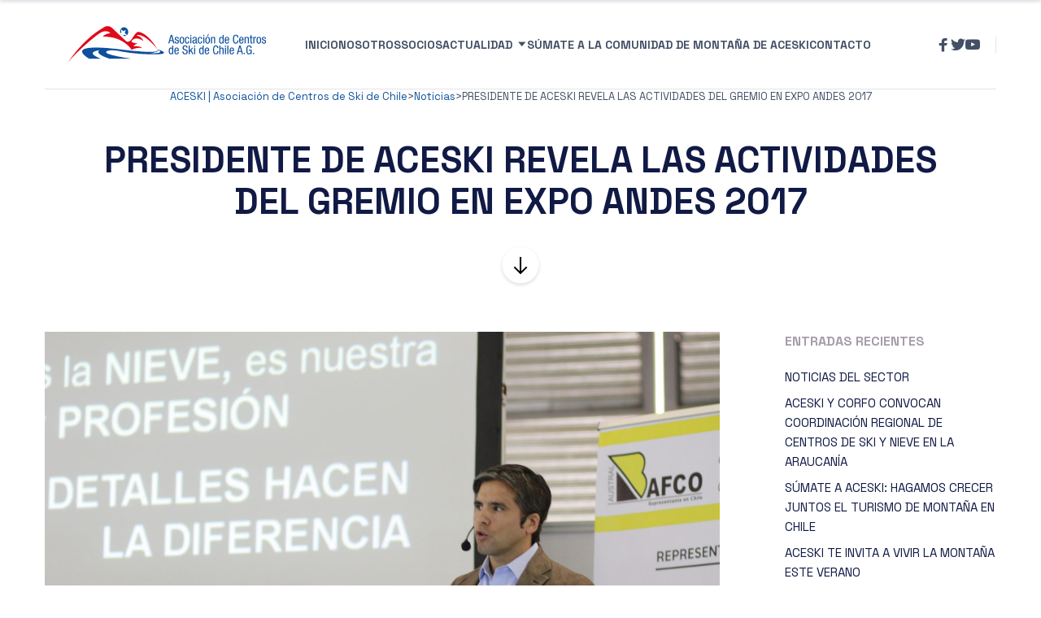

--- FILE ---
content_type: text/html; charset=UTF-8
request_url: https://aceski.cl/2017/10/31/presidente-de-aceski-revela-las-actividades-del-gremio-en-expo-andes-2017/
body_size: 64060
content:


	
<!DOCTYPE html>
<html lang="es-CL" class="no-js">
	<head>
		<meta charset="UTF-8" />
		<meta content="width=device-width, initial-scale=1.0, minimum-scale=1.0, maximum-scale=1.0" name="viewport">
		<link rel="profile" href="//gmpg.org/xfn/11" />

		<title>PRESIDENTE DE ACESKI REVELA LAS ACTIVIDADES DEL GREMIO EN EXPO ANDES 2017 &#8211; ACESKI | Asociación de Centros de Ski de Chile</title>
<meta name='robots' content='max-image-preview:large' />
<script type='application/javascript'  id='pys-version-script'>console.log('PixelYourSite Free version 11.1.5.1');</script>
<link rel='dns-prefetch' href='//fonts.googleapis.com' />
<link rel="alternate" type="application/rss+xml" title="ACESKI | Asociación de Centros de Ski de Chile &raquo; Feed" href="https://aceski.cl/feed/" />
<link rel="alternate" type="application/rss+xml" title="ACESKI | Asociación de Centros de Ski de Chile &raquo; Feed de comentarios" href="https://aceski.cl/comments/feed/" />
<link rel="alternate" title="oEmbed (JSON)" type="application/json+oembed" href="https://aceski.cl/wp-json/oembed/1.0/embed?url=https%3A%2F%2Faceski.cl%2F2017%2F10%2F31%2Fpresidente-de-aceski-revela-las-actividades-del-gremio-en-expo-andes-2017%2F" />
<link rel="alternate" title="oEmbed (XML)" type="text/xml+oembed" href="https://aceski.cl/wp-json/oembed/1.0/embed?url=https%3A%2F%2Faceski.cl%2F2017%2F10%2F31%2Fpresidente-de-aceski-revela-las-actividades-del-gremio-en-expo-andes-2017%2F&#038;format=xml" />
<style id='wp-img-auto-sizes-contain-inline-css'>
img:is([sizes=auto i],[sizes^="auto," i]){contain-intrinsic-size:3000px 1500px}
/*# sourceURL=wp-img-auto-sizes-contain-inline-css */
</style>
<link rel='stylesheet' id='marlab-fonts-css' href='https://fonts.googleapis.com/css?family=Space+Grotesk%3A300%2Cregular%2C500%2C600%2C700&#038;subset=latin%2Clatin-ext%2Cvietnamese&#038;ver=6.9' media='all' />
<link rel='stylesheet' id='marlab-components-css' href='https://aceski.cl/wp-content/themes/marlab/assets/css/components.css?ver=1.0.0' media='all' />
<link rel='stylesheet' id='marlab-css' href='https://aceski.cl/wp-content/themes/marlab/assets/css/style.css?ver=1.0.0' media='all' />
<style id='marlab-inline-css'>
body { font-family: Space Grotesk;font-style: normal;color: #424f65;font-size: 15px;line-height: 160%; }
a { color: #11539d; }
.off-canvas-left a:hover { color: #ff5c00; }
.wrap { width: 1170px;max-width: 92%; }
.logo.logoDefault { width: auto;height: auto; }
.logo.logoLight { width: auto;height: auto; }
.logo.logoDark { width: auto;height: auto; }
#main-content { width: calc(100% - 340px); }
.main-sidebar { width: 340px;padding-left: 80px; }
.sidebar-right .content-body-inner::before { right: 300px; }
.sidebar-left .content-body-inner::before { left: 300px; }
.button, input[type="button"], input[type="submit"], button { border: 1px solid rgba(255, 255, 255, 0); }
input:not([type="submit"]):not([type="button"]):not([type="checkbox"]):not([type="radio"]), textarea, select { border: 1px solid rgba(255, 255, 255, 0); }
.footer-widgets { padding-top: 35px; }
.content-inner[data-grid] .post, .content-inner[data-grid-normal] .post { padding-left: 30.000000px;padding-right: 30.000000px;margin-bottom: 60px; }
.content-inner[data-grid], .content-inner[data-grid-normal] { margin-left: -30px;margin-right: -30px; }
::selection {
	background: #11539d;
}
::-moz-selection {
	background: #11539d;
}

[class*="header-style"] .social-icons a:hover,
.navigation .page-numbers.current,
.page-links .post-page-numbers.current,
.products li.product .button.loading,
.site-footer .footer-copyright .go-to-top a,
h1,h2,h3,h4,h5,h6,
.button.white,
.site .jw-carousel__item .jw-carousel__item-inner .elementor-button,
.site .elementor-jw-services .jw-services__title,
.site .jw-testimonials__content .jw-testimonials__title,
.site .jw-team-member .jw-team-member__name,
.elementor-tab-title,
.site .jw-posts .elementor-button {
	color: #111a45;
}
.site-topbar,
.header-style1.header-transparent .site-header-inner:before,
.header-style2.header-transparent .site-header-inner:before,
.site-header-sticky .site-header-inner:before,
.site-footer,
.woocommerce-widget-layered-nav ul.woocommerce-widget-layered-nav-list li.chosen a:after,
.widget_product_categories .product-categories li a:before,
.widget_product_categories .product-categories li.current-cat > a:after, 
.widget_product_categories .product-categories li.current-cat-parent > a:after,
a.checkout-button.button:after,
a.popupaoc-button:after,
body .paoc-modal-popup .paoc-popup-close:hover,
.wpcf7-form input[type="checkbox"]:checked,
.wpcf7-form input[type="radio"]:checked,
#site .wp-block-themepunch-revslider .tparrows.marlab:hover,
.button.accent:after,
.button.primary:not([class*="product_type_"]),
.site .elementor-toggle-item .elementor-tab-title.elementor-active:before,
.site .jw-slick-dots li.slick-active span,
.site .jw-slick-dots li:hover span,
.site .pricing-table .elementor-button:hover,
[class*="header-style"] .navigator .menu-primary > li.megamenu > .sub-menu > li > .sub-menu li.btn a:hover {
	background-color: #111a45;
}
.comments-area #respond .comment-form .comment-form-author input:focus, 
.comments-area #respond .comment-form .comment-form-email input:focus, 
.comments-area #respond .comment-form .comment-form-url input:focus,
.projects-style1 .project-inner:hover .project-info {
	border-color: #111a45;
}

.site-topbar a:hover,
.site-topbar .menu-top li .sub-menu li:hover > a,
[class*="header-style"] .navigator .menu-primary li .sub-menu li:hover > a, 
[class*="header-style"] .navigator .menu-primary li .sub-menu li.current-menu-item > a, 
[class*="header-style"] .navigator .menu-primary li .sub-menu li.current-menu-parent > a, 
[class*="header-style"] .navigator .menu-primary li .sub-menu li.current-menu-ancestor > a, 
[class*="header-style"] .navigator .menu-primary li .sub-menu li.current_page_item > a, 
[class*="header-style"] .navigator .menu-primary li .sub-menu li.current_page_parent > a, 
[class*="header-style"] .navigator .menu-primary li .sub-menu li.current_page_ancestor > a,
[class*="header-style"] .shopping-cart .icon-cart-count i,
table#wp-calendar #today,
table#wp-calendar tbody tr td a,
.tagcloud a:before, .wp-block-tag-cloud a:before,
.search-results .main-content .search-results .post a:hover, 
.search-no-results .main-content .search-results .post a:hover, 
.error404 .main-content .search-results .post a:hover,
.product .woocommerce-tabs .tabs li.active a,
.product .woocommerce-tabs .tabs li:hover a,
h6.elementor-heading-title,
body:before,
#site .wp-block-themepunch-revslider .tp-tabs.marlab .tp-tabs-inner-wrapper .tp-tab.selected,
.site .elementor-jw-services .elementor-button,
.site .jw-testimonials__content .jw-testimonials__name,
.site .jw-carousel__item .jw-carousel__item-text,
.site .pricing-table .pricing-table__features .pricing-feature.item-included i,
.menu-style1 ul.menu > li.current-menu-item > a, 
.menu-style1 ul.menu > li.current-page-item > a,
.menu-style1 ul.menu > li:hover > a {
	color: #11539d;
}
blockquote,
.product .flex-control-thumbs li img.flex-active,
.site .jw-testimonials__content,
.site .elementor-widget-icon-list.elementor-align-right .elementor-icon-list-items li:hover:after {
	border-color: #11539d;
}
.menu-top > li > a:after,
.navigator .menu-primary > li > a::after,
table#wp-calendar tbody tr td a:after,
input[type="submit"]:hover,input[type="button"]:hover,button:hover,
.woocommerce-mini-cart__buttons .button.checkout,
.widget_price_filter .price_slider_wrapper .price_slider .ui-slider-handle,
.projects-filter ul li a:after,
.button:after,
.button.accent:not([class*="product_type_"]),
a.checkout-button.button,
.woocommerce-checkout .woocommerce-checkout #order_review_heading,
body .paoc-modal-popup .paoc-popup-close,
.post-image a:after,
.projects-style1 .project-thumbnail a:after,
#site .wp-block-themepunch-revslider .tp-tabs.marlab .tp-tabs-inner-wrapper .tp-tab:after,
.site .jw-posts .post-thumbnail a:after,
.site .elementor-toggle-item .elementor-tab-title:before,
.rqform .ui-left .ui-title:after,
#site .jw-headline.jw-headline--direction-vertical .jw-headline__first,
.site .pricing-table .elementor-button,
.menu-style1 ul.menu > li.current-menu-item > a:before, 
.menu-style1 ul.menu > li.current-page-item > a:before,
.menu-style1 ul.menu > li:hover > a:before,
[class*="header-style"] .navigator .menu-primary > li.megamenu > .sub-menu > li > .sub-menu li.btn a {
	background-color: #11539d;
}
.topbar-text a,
.breadcrumbs a,
.widget a,[class*="wp-block-"] a,
.post-title a,
.entry-title a {
	background-image: linear-gradient(180deg, transparent 96%, #11539d 0);
}
.site .elementor-widget-icon-list .elementor-icon-list-items li:hover svg path {
	fill: #11539d;
}

.site-topbar .menu-top li .sub-menu li a,
[class*="header-style"] .navigator .menu-primary li .sub-menu li a,
input:not([type="submit"]):not([type="button"]):not([type="checkbox"]):not([type="radio"]), 
textarea, select,
table#wp-calendar tbody tr td,
.blog-list .hentry,
.navigation .page-numbers,
.page-links .post-page-numbers,
.single-post .post-author-box,
#related-posts,
.search-results .main-content .search-results .post, 
.search-no-results .main-content .search-results .post, 
.error404 .main-content .search-results .post,
table tbody tr td, table tbody tr th,
.comments-area .comment-list > .comment .reply a,
.woocommerce-categories,
.woocommerce-widget-layered-nav ul.woocommerce-widget-layered-nav-list li a:after,
.widget_product_categories .product-categories li a:after,
.widget_products .product_list_widget li, .widget_recent_reviews .product_list_widget li, .widget_top_rated_products .product_list_widget li,
.woocommerce .form-row .select2-container .select2-selection .select2-selection__rendered,
.projects-related,
.site .elementor-toggle .elementor-toggle-item,
.site .elementor-widget-icon-list.elementor-align-right .elementor-icon-list-items li:after,
.site .jw-posts .elementor-button,
.site .pricing-table .pricing-table__price,
.menu-style1 ul.menu > li,
[class*="header-style"] .navigator .menu-primary > li.megamenu > .sub-menu > li {
	border-color: #000;
}
[class*="header-style"] .search-box .search-form label .screen-reader-text,
table#wp-calendar tbody tr td.pad,
.blog-grid .hentry:after,
.site-footer .footer-copyright .go-to-top a:after,
input[type="submit"]:disabled, input[type="button"]:disabled, button:disabled, .button:not([class*="product_type_"]):disabled,
.rqform:before {
	background-color: #000;
}
.content-header:after {
	background: linear-gradient(180deg, #000 0%, rgba(255,255,255,0) 100%);
}

input:not([type="submit"]):not([type="button"]):not([type="checkbox"]):not([type="radio"]):focus, 
textarea:focus, select:focus,
.navigation .page-numbers:hover,
.page-links .post-page-numbers:hover,
.comments-area .comment-list > .comment .reply a:hover,
.comments-area #respond .comment-form .comment-form-author input, 
.comments-area #respond .comment-form .comment-form-email input, 
.comments-area #respond .comment-form .comment-form-url input,
.comments-area .comment-list #respond .comment-form,
.woocommerce-content-top .off-canvas-toggle,
.projects-style1 .project-info,
.product .woocommerce-tabs,
.single-nproject .project-meta li,
.single-nproject .wp-block-column > h6,
.wpcf7-form input[type="checkbox"],
.rqform,
.site .jw-posts .jw-posts__inner-box:hover .elementor-button {
	border-color: #000;
}
.navigation .page-numbers.current,
.page-links .post-page-numbers.current,
.widget_price_filter .price_slider_wrapper .price_slider,
.products li.product .button:before,
.wpcf7-form input[type="radio"],
.ui-left:before,
.site .jw-slick-dots li span,
.menu-style1 ul.menu > li > a:before {
	background-color: #000;
}

.site-topbar .menu-top li .sub-menu li a,
[class*="header-style"] .navigator .menu-primary li .sub-menu li a,
[class*="header-style"] .search-box a,
[class*="header-style"] .social-icons a,
.products li.product .woocommerce-loop-product__link .price del,
.products li.product .woocommerce-loop-product__link .price .customF,
.site-content .down-arrow a:before,
.projects-style3 a.project-readmore {
	color: #000;
}
input[type="submit"],input[type="button"],button,.button:not([class*="product_type_"]),
.woocommerce-content-top .off-canvas-toggle:after,
.woocommerce-content-top .off-canvas-toggle:before,
.widget_price_filter .price_slider_wrapper .price_slider .ui-slider-range,
.site .jw-testimonials .jw-arrow:hover {
	background-color: #000;
}

.products li.product .woocommerce-loop-product__link .price,
.product .summary .price,
.product .summary .cart table tr td.woocommerce-grouped-product-list-item__price,
.woocommerce-error li {
	color: #000;
}
span.onsale {
	background-color: #000;
}
.woocommerce-checkout .woocommerce-checkout .form-row.woocommerce-invalid-required-field .woocommerce-input-wrapper input.input-text,
#site .ctform .form-row .wpcf7-form-control-wrap input.wpcf7-form-control.wpcf7-not-valid,
#site .rqform .form-row .wpcf7-form-control-wrap input.wpcf7-form-control.wpcf7-not-valid {
	border-color: #000;
}

.star-rating span,
.star-rating:before,
.product .comment-respond .comment-form-rating .stars span a:before,
.product .comment-respond .comment-form-rating .stars:before {
	color: #000;
}

a.popupaoc-button,
a.popupaoc-button:hover,
a.paoc-popup-click,
a.paoc-popup-click:hover {
	background: linear-gradient(113deg, #dd154d 0%, #000 50%, #000 100%);
}

.woocommerce-message a.button {
	background: #000;
}
/*# sourceURL=marlab-inline-css */
</style>
<style id='wp-emoji-styles-inline-css'>

	img.wp-smiley, img.emoji {
		display: inline !important;
		border: none !important;
		box-shadow: none !important;
		height: 1em !important;
		width: 1em !important;
		margin: 0 0.07em !important;
		vertical-align: -0.1em !important;
		background: none !important;
		padding: 0 !important;
	}
/*# sourceURL=wp-emoji-styles-inline-css */
</style>
<link rel='stylesheet' id='wp-block-library-css' href='https://aceski.cl/wp-includes/css/dist/block-library/style.min.css?ver=6.9' media='all' />
<style id='classic-theme-styles-inline-css'>
/*! This file is auto-generated */
.wp-block-button__link{color:#fff;background-color:#32373c;border-radius:9999px;box-shadow:none;text-decoration:none;padding:calc(.667em + 2px) calc(1.333em + 2px);font-size:1.125em}.wp-block-file__button{background:#32373c;color:#fff;text-decoration:none}
/*# sourceURL=/wp-includes/css/classic-themes.min.css */
</style>
<style id='global-styles-inline-css'>
:root{--wp--preset--aspect-ratio--square: 1;--wp--preset--aspect-ratio--4-3: 4/3;--wp--preset--aspect-ratio--3-4: 3/4;--wp--preset--aspect-ratio--3-2: 3/2;--wp--preset--aspect-ratio--2-3: 2/3;--wp--preset--aspect-ratio--16-9: 16/9;--wp--preset--aspect-ratio--9-16: 9/16;--wp--preset--color--black: #000000;--wp--preset--color--cyan-bluish-gray: #abb8c3;--wp--preset--color--white: #ffffff;--wp--preset--color--pale-pink: #f78da7;--wp--preset--color--vivid-red: #cf2e2e;--wp--preset--color--luminous-vivid-orange: #ff6900;--wp--preset--color--luminous-vivid-amber: #fcb900;--wp--preset--color--light-green-cyan: #7bdcb5;--wp--preset--color--vivid-green-cyan: #00d084;--wp--preset--color--pale-cyan-blue: #8ed1fc;--wp--preset--color--vivid-cyan-blue: #0693e3;--wp--preset--color--vivid-purple: #9b51e0;--wp--preset--gradient--vivid-cyan-blue-to-vivid-purple: linear-gradient(135deg,rgb(6,147,227) 0%,rgb(155,81,224) 100%);--wp--preset--gradient--light-green-cyan-to-vivid-green-cyan: linear-gradient(135deg,rgb(122,220,180) 0%,rgb(0,208,130) 100%);--wp--preset--gradient--luminous-vivid-amber-to-luminous-vivid-orange: linear-gradient(135deg,rgb(252,185,0) 0%,rgb(255,105,0) 100%);--wp--preset--gradient--luminous-vivid-orange-to-vivid-red: linear-gradient(135deg,rgb(255,105,0) 0%,rgb(207,46,46) 100%);--wp--preset--gradient--very-light-gray-to-cyan-bluish-gray: linear-gradient(135deg,rgb(238,238,238) 0%,rgb(169,184,195) 100%);--wp--preset--gradient--cool-to-warm-spectrum: linear-gradient(135deg,rgb(74,234,220) 0%,rgb(151,120,209) 20%,rgb(207,42,186) 40%,rgb(238,44,130) 60%,rgb(251,105,98) 80%,rgb(254,248,76) 100%);--wp--preset--gradient--blush-light-purple: linear-gradient(135deg,rgb(255,206,236) 0%,rgb(152,150,240) 100%);--wp--preset--gradient--blush-bordeaux: linear-gradient(135deg,rgb(254,205,165) 0%,rgb(254,45,45) 50%,rgb(107,0,62) 100%);--wp--preset--gradient--luminous-dusk: linear-gradient(135deg,rgb(255,203,112) 0%,rgb(199,81,192) 50%,rgb(65,88,208) 100%);--wp--preset--gradient--pale-ocean: linear-gradient(135deg,rgb(255,245,203) 0%,rgb(182,227,212) 50%,rgb(51,167,181) 100%);--wp--preset--gradient--electric-grass: linear-gradient(135deg,rgb(202,248,128) 0%,rgb(113,206,126) 100%);--wp--preset--gradient--midnight: linear-gradient(135deg,rgb(2,3,129) 0%,rgb(40,116,252) 100%);--wp--preset--font-size--small: 13px;--wp--preset--font-size--medium: 20px;--wp--preset--font-size--large: 36px;--wp--preset--font-size--x-large: 42px;--wp--preset--spacing--20: 0.44rem;--wp--preset--spacing--30: 0.67rem;--wp--preset--spacing--40: 1rem;--wp--preset--spacing--50: 1.5rem;--wp--preset--spacing--60: 2.25rem;--wp--preset--spacing--70: 3.38rem;--wp--preset--spacing--80: 5.06rem;--wp--preset--shadow--natural: 6px 6px 9px rgba(0, 0, 0, 0.2);--wp--preset--shadow--deep: 12px 12px 50px rgba(0, 0, 0, 0.4);--wp--preset--shadow--sharp: 6px 6px 0px rgba(0, 0, 0, 0.2);--wp--preset--shadow--outlined: 6px 6px 0px -3px rgb(255, 255, 255), 6px 6px rgb(0, 0, 0);--wp--preset--shadow--crisp: 6px 6px 0px rgb(0, 0, 0);}:where(.is-layout-flex){gap: 0.5em;}:where(.is-layout-grid){gap: 0.5em;}body .is-layout-flex{display: flex;}.is-layout-flex{flex-wrap: wrap;align-items: center;}.is-layout-flex > :is(*, div){margin: 0;}body .is-layout-grid{display: grid;}.is-layout-grid > :is(*, div){margin: 0;}:where(.wp-block-columns.is-layout-flex){gap: 2em;}:where(.wp-block-columns.is-layout-grid){gap: 2em;}:where(.wp-block-post-template.is-layout-flex){gap: 1.25em;}:where(.wp-block-post-template.is-layout-grid){gap: 1.25em;}.has-black-color{color: var(--wp--preset--color--black) !important;}.has-cyan-bluish-gray-color{color: var(--wp--preset--color--cyan-bluish-gray) !important;}.has-white-color{color: var(--wp--preset--color--white) !important;}.has-pale-pink-color{color: var(--wp--preset--color--pale-pink) !important;}.has-vivid-red-color{color: var(--wp--preset--color--vivid-red) !important;}.has-luminous-vivid-orange-color{color: var(--wp--preset--color--luminous-vivid-orange) !important;}.has-luminous-vivid-amber-color{color: var(--wp--preset--color--luminous-vivid-amber) !important;}.has-light-green-cyan-color{color: var(--wp--preset--color--light-green-cyan) !important;}.has-vivid-green-cyan-color{color: var(--wp--preset--color--vivid-green-cyan) !important;}.has-pale-cyan-blue-color{color: var(--wp--preset--color--pale-cyan-blue) !important;}.has-vivid-cyan-blue-color{color: var(--wp--preset--color--vivid-cyan-blue) !important;}.has-vivid-purple-color{color: var(--wp--preset--color--vivid-purple) !important;}.has-black-background-color{background-color: var(--wp--preset--color--black) !important;}.has-cyan-bluish-gray-background-color{background-color: var(--wp--preset--color--cyan-bluish-gray) !important;}.has-white-background-color{background-color: var(--wp--preset--color--white) !important;}.has-pale-pink-background-color{background-color: var(--wp--preset--color--pale-pink) !important;}.has-vivid-red-background-color{background-color: var(--wp--preset--color--vivid-red) !important;}.has-luminous-vivid-orange-background-color{background-color: var(--wp--preset--color--luminous-vivid-orange) !important;}.has-luminous-vivid-amber-background-color{background-color: var(--wp--preset--color--luminous-vivid-amber) !important;}.has-light-green-cyan-background-color{background-color: var(--wp--preset--color--light-green-cyan) !important;}.has-vivid-green-cyan-background-color{background-color: var(--wp--preset--color--vivid-green-cyan) !important;}.has-pale-cyan-blue-background-color{background-color: var(--wp--preset--color--pale-cyan-blue) !important;}.has-vivid-cyan-blue-background-color{background-color: var(--wp--preset--color--vivid-cyan-blue) !important;}.has-vivid-purple-background-color{background-color: var(--wp--preset--color--vivid-purple) !important;}.has-black-border-color{border-color: var(--wp--preset--color--black) !important;}.has-cyan-bluish-gray-border-color{border-color: var(--wp--preset--color--cyan-bluish-gray) !important;}.has-white-border-color{border-color: var(--wp--preset--color--white) !important;}.has-pale-pink-border-color{border-color: var(--wp--preset--color--pale-pink) !important;}.has-vivid-red-border-color{border-color: var(--wp--preset--color--vivid-red) !important;}.has-luminous-vivid-orange-border-color{border-color: var(--wp--preset--color--luminous-vivid-orange) !important;}.has-luminous-vivid-amber-border-color{border-color: var(--wp--preset--color--luminous-vivid-amber) !important;}.has-light-green-cyan-border-color{border-color: var(--wp--preset--color--light-green-cyan) !important;}.has-vivid-green-cyan-border-color{border-color: var(--wp--preset--color--vivid-green-cyan) !important;}.has-pale-cyan-blue-border-color{border-color: var(--wp--preset--color--pale-cyan-blue) !important;}.has-vivid-cyan-blue-border-color{border-color: var(--wp--preset--color--vivid-cyan-blue) !important;}.has-vivid-purple-border-color{border-color: var(--wp--preset--color--vivid-purple) !important;}.has-vivid-cyan-blue-to-vivid-purple-gradient-background{background: var(--wp--preset--gradient--vivid-cyan-blue-to-vivid-purple) !important;}.has-light-green-cyan-to-vivid-green-cyan-gradient-background{background: var(--wp--preset--gradient--light-green-cyan-to-vivid-green-cyan) !important;}.has-luminous-vivid-amber-to-luminous-vivid-orange-gradient-background{background: var(--wp--preset--gradient--luminous-vivid-amber-to-luminous-vivid-orange) !important;}.has-luminous-vivid-orange-to-vivid-red-gradient-background{background: var(--wp--preset--gradient--luminous-vivid-orange-to-vivid-red) !important;}.has-very-light-gray-to-cyan-bluish-gray-gradient-background{background: var(--wp--preset--gradient--very-light-gray-to-cyan-bluish-gray) !important;}.has-cool-to-warm-spectrum-gradient-background{background: var(--wp--preset--gradient--cool-to-warm-spectrum) !important;}.has-blush-light-purple-gradient-background{background: var(--wp--preset--gradient--blush-light-purple) !important;}.has-blush-bordeaux-gradient-background{background: var(--wp--preset--gradient--blush-bordeaux) !important;}.has-luminous-dusk-gradient-background{background: var(--wp--preset--gradient--luminous-dusk) !important;}.has-pale-ocean-gradient-background{background: var(--wp--preset--gradient--pale-ocean) !important;}.has-electric-grass-gradient-background{background: var(--wp--preset--gradient--electric-grass) !important;}.has-midnight-gradient-background{background: var(--wp--preset--gradient--midnight) !important;}.has-small-font-size{font-size: var(--wp--preset--font-size--small) !important;}.has-medium-font-size{font-size: var(--wp--preset--font-size--medium) !important;}.has-large-font-size{font-size: var(--wp--preset--font-size--large) !important;}.has-x-large-font-size{font-size: var(--wp--preset--font-size--x-large) !important;}
:where(.wp-block-post-template.is-layout-flex){gap: 1.25em;}:where(.wp-block-post-template.is-layout-grid){gap: 1.25em;}
:where(.wp-block-term-template.is-layout-flex){gap: 1.25em;}:where(.wp-block-term-template.is-layout-grid){gap: 1.25em;}
:where(.wp-block-columns.is-layout-flex){gap: 2em;}:where(.wp-block-columns.is-layout-grid){gap: 2em;}
:root :where(.wp-block-pullquote){font-size: 1.5em;line-height: 1.6;}
/*# sourceURL=global-styles-inline-css */
</style>
<link rel='stylesheet' id='contact-form-7-css' href='https://aceski.cl/wp-content/plugins/contact-form-7/includes/css/styles.css?ver=6.1.4' media='all' />
<link rel='stylesheet' id='cherry-handler-css-css' href='https://aceski.cl/wp-content/plugins/jetwidgets-for-elementor/cherry-framework/modules/cherry-handler/assets/css/cherry-handler-styles.min.css?ver=1.5.11' media='all' />
<link rel='stylesheet' id='jet-widgets-css' href='https://aceski.cl/wp-content/plugins/jetwidgets-for-elementor/assets/css/jet-widgets.css?ver=1.0.21' media='all' />
<link rel='stylesheet' id='jet-widgets-skin-css' href='https://aceski.cl/wp-content/plugins/jetwidgets-for-elementor/assets/css/jet-widgets-skin.css?ver=1.0.21' media='all' />
<link rel='stylesheet' id='jet-juxtapose-css-css' href='https://aceski.cl/wp-content/plugins/jetwidgets-for-elementor/assets/css/lib/juxtapose/juxtapose.css?ver=1.3.0' media='all' />
<link rel='stylesheet' id='font-awesome-css' href='https://aceski.cl/wp-content/plugins/elementor/assets/lib/font-awesome/css/font-awesome.min.css?ver=4.7.0' media='all' />
<link rel='stylesheet' id='popupaoc-public-style-css' href='https://aceski.cl/wp-content/plugins/popup-anything-on-click/assets/css/popupaoc-public.css?ver=2.9.1' media='all' />
<script src="https://aceski.cl/wp-includes/js/jquery/jquery.min.js?ver=3.7.1" id="jquery-core-js"></script>
<script src="https://aceski.cl/wp-includes/js/jquery/jquery-migrate.min.js?ver=3.4.1" id="jquery-migrate-js"></script>
<script src="https://aceski.cl/wp-content/plugins/pixelyoursite/dist/scripts/jquery.bind-first-0.2.3.min.js?ver=0.2.3" id="jquery-bind-first-js"></script>
<script src="https://aceski.cl/wp-content/plugins/pixelyoursite/dist/scripts/js.cookie-2.1.3.min.js?ver=2.1.3" id="js-cookie-pys-js"></script>
<script src="https://aceski.cl/wp-content/plugins/pixelyoursite/dist/scripts/tld.min.js?ver=2.3.1" id="js-tld-js"></script>
<script id="pys-js-extra">
var pysOptions = {"staticEvents":{"facebook":{"init_event":[{"delay":0,"type":"static","ajaxFire":false,"name":"PageView","pixelIds":["1282380706129289"],"eventID":"f86b65e3-2671-4820-a8d3-d970194e4dfe","params":{"post_category":"Noticias","page_title":"PRESIDENTE DE ACESKI REVELA LAS ACTIVIDADES DEL GREMIO EN EXPO ANDES 2017","post_type":"post","post_id":1187,"plugin":"PixelYourSite","user_role":"guest","event_url":"aceski.cl/2017/10/31/presidente-de-aceski-revela-las-actividades-del-gremio-en-expo-andes-2017/"},"e_id":"init_event","ids":[],"hasTimeWindow":false,"timeWindow":0,"woo_order":"","edd_order":""}]}},"dynamicEvents":[],"triggerEvents":[],"triggerEventTypes":[],"facebook":{"pixelIds":["1282380706129289"],"advancedMatching":[],"advancedMatchingEnabled":false,"removeMetadata":true,"wooVariableAsSimple":false,"serverApiEnabled":false,"wooCRSendFromServer":false,"send_external_id":null,"enabled_medical":false,"do_not_track_medical_param":["event_url","post_title","page_title","landing_page","content_name","categories","category_name","tags"],"meta_ldu":false},"debug":"","siteUrl":"https://aceski.cl","ajaxUrl":"https://aceski.cl/wp-admin/admin-ajax.php","ajax_event":"d69645f5f1","enable_remove_download_url_param":"1","cookie_duration":"7","last_visit_duration":"60","enable_success_send_form":"","ajaxForServerEvent":"1","ajaxForServerStaticEvent":"1","useSendBeacon":"1","send_external_id":"1","external_id_expire":"180","track_cookie_for_subdomains":"1","google_consent_mode":"1","gdpr":{"ajax_enabled":false,"all_disabled_by_api":false,"facebook_disabled_by_api":false,"analytics_disabled_by_api":false,"google_ads_disabled_by_api":false,"pinterest_disabled_by_api":false,"bing_disabled_by_api":false,"reddit_disabled_by_api":false,"externalID_disabled_by_api":false,"facebook_prior_consent_enabled":true,"analytics_prior_consent_enabled":true,"google_ads_prior_consent_enabled":null,"pinterest_prior_consent_enabled":true,"bing_prior_consent_enabled":true,"cookiebot_integration_enabled":false,"cookiebot_facebook_consent_category":"marketing","cookiebot_analytics_consent_category":"statistics","cookiebot_tiktok_consent_category":"marketing","cookiebot_google_ads_consent_category":"marketing","cookiebot_pinterest_consent_category":"marketing","cookiebot_bing_consent_category":"marketing","consent_magic_integration_enabled":false,"real_cookie_banner_integration_enabled":false,"cookie_notice_integration_enabled":false,"cookie_law_info_integration_enabled":false,"analytics_storage":{"enabled":true,"value":"granted","filter":false},"ad_storage":{"enabled":true,"value":"granted","filter":false},"ad_user_data":{"enabled":true,"value":"granted","filter":false},"ad_personalization":{"enabled":true,"value":"granted","filter":false}},"cookie":{"disabled_all_cookie":false,"disabled_start_session_cookie":false,"disabled_advanced_form_data_cookie":false,"disabled_landing_page_cookie":false,"disabled_first_visit_cookie":false,"disabled_trafficsource_cookie":false,"disabled_utmTerms_cookie":false,"disabled_utmId_cookie":false},"tracking_analytics":{"TrafficSource":"direct","TrafficLanding":"undefined","TrafficUtms":[],"TrafficUtmsId":[]},"GATags":{"ga_datalayer_type":"default","ga_datalayer_name":"dataLayerPYS"},"woo":{"enabled":false},"edd":{"enabled":false},"cache_bypass":"1767426503"};
//# sourceURL=pys-js-extra
</script>
<script src="https://aceski.cl/wp-content/plugins/pixelyoursite/dist/scripts/public.js?ver=11.1.5.1" id="pys-js"></script>
<link rel="https://api.w.org/" href="https://aceski.cl/wp-json/" /><link rel="alternate" title="JSON" type="application/json" href="https://aceski.cl/wp-json/wp/v2/posts/1187" /><link rel="EditURI" type="application/rsd+xml" title="RSD" href="https://aceski.cl/xmlrpc.php?rsd" />
<meta name="generator" content="WordPress 6.9" />
<link rel="canonical" href="https://aceski.cl/2017/10/31/presidente-de-aceski-revela-las-actividades-del-gremio-en-expo-andes-2017/" />
<link rel='shortlink' href='https://aceski.cl/?p=1187' />
<meta name="generator" content="Elementor 3.34.0; features: additional_custom_breakpoints; settings: css_print_method-external, google_font-enabled, font_display-auto">
			<style>
				.e-con.e-parent:nth-of-type(n+4):not(.e-lazyloaded):not(.e-no-lazyload),
				.e-con.e-parent:nth-of-type(n+4):not(.e-lazyloaded):not(.e-no-lazyload) * {
					background-image: none !important;
				}
				@media screen and (max-height: 1024px) {
					.e-con.e-parent:nth-of-type(n+3):not(.e-lazyloaded):not(.e-no-lazyload),
					.e-con.e-parent:nth-of-type(n+3):not(.e-lazyloaded):not(.e-no-lazyload) * {
						background-image: none !important;
					}
				}
				@media screen and (max-height: 640px) {
					.e-con.e-parent:nth-of-type(n+2):not(.e-lazyloaded):not(.e-no-lazyload),
					.e-con.e-parent:nth-of-type(n+2):not(.e-lazyloaded):not(.e-no-lazyload) * {
						background-image: none !important;
					}
				}
			</style>
			<meta name="generator" content="Powered by Slider Revolution 6.7.39 - responsive, Mobile-Friendly Slider Plugin for WordPress with comfortable drag and drop interface." />
<link rel="icon" href="https://aceski.cl/wp-content/uploads/2022/06/cropped-aceski-icon-32x32.png" sizes="32x32" />
<link rel="icon" href="https://aceski.cl/wp-content/uploads/2022/06/cropped-aceski-icon-192x192.png" sizes="192x192" />
<link rel="apple-touch-icon" href="https://aceski.cl/wp-content/uploads/2022/06/cropped-aceski-icon-180x180.png" />
<meta name="msapplication-TileImage" content="https://aceski.cl/wp-content/uploads/2022/06/cropped-aceski-icon-270x270.png" />
<script>function setREVStartSize(e){
			//window.requestAnimationFrame(function() {
				window.RSIW = window.RSIW===undefined ? window.innerWidth : window.RSIW;
				window.RSIH = window.RSIH===undefined ? window.innerHeight : window.RSIH;
				try {
					var pw = document.getElementById(e.c).parentNode.offsetWidth,
						newh;
					pw = pw===0 || isNaN(pw) || (e.l=="fullwidth" || e.layout=="fullwidth") ? window.RSIW : pw;
					e.tabw = e.tabw===undefined ? 0 : parseInt(e.tabw);
					e.thumbw = e.thumbw===undefined ? 0 : parseInt(e.thumbw);
					e.tabh = e.tabh===undefined ? 0 : parseInt(e.tabh);
					e.thumbh = e.thumbh===undefined ? 0 : parseInt(e.thumbh);
					e.tabhide = e.tabhide===undefined ? 0 : parseInt(e.tabhide);
					e.thumbhide = e.thumbhide===undefined ? 0 : parseInt(e.thumbhide);
					e.mh = e.mh===undefined || e.mh=="" || e.mh==="auto" ? 0 : parseInt(e.mh,0);
					if(e.layout==="fullscreen" || e.l==="fullscreen")
						newh = Math.max(e.mh,window.RSIH);
					else{
						e.gw = Array.isArray(e.gw) ? e.gw : [e.gw];
						for (var i in e.rl) if (e.gw[i]===undefined || e.gw[i]===0) e.gw[i] = e.gw[i-1];
						e.gh = e.el===undefined || e.el==="" || (Array.isArray(e.el) && e.el.length==0)? e.gh : e.el;
						e.gh = Array.isArray(e.gh) ? e.gh : [e.gh];
						for (var i in e.rl) if (e.gh[i]===undefined || e.gh[i]===0) e.gh[i] = e.gh[i-1];
											
						var nl = new Array(e.rl.length),
							ix = 0,
							sl;
						e.tabw = e.tabhide>=pw ? 0 : e.tabw;
						e.thumbw = e.thumbhide>=pw ? 0 : e.thumbw;
						e.tabh = e.tabhide>=pw ? 0 : e.tabh;
						e.thumbh = e.thumbhide>=pw ? 0 : e.thumbh;
						for (var i in e.rl) nl[i] = e.rl[i]<window.RSIW ? 0 : e.rl[i];
						sl = nl[0];
						for (var i in nl) if (sl>nl[i] && nl[i]>0) { sl = nl[i]; ix=i;}
						var m = pw>(e.gw[ix]+e.tabw+e.thumbw) ? 1 : (pw-(e.tabw+e.thumbw)) / (e.gw[ix]);
						newh =  (e.gh[ix] * m) + (e.tabh + e.thumbh);
					}
					var el = document.getElementById(e.c);
					if (el!==null && el) el.style.height = newh+"px";
					el = document.getElementById(e.c+"_wrapper");
					if (el!==null && el) {
						el.style.height = newh+"px";
						el.style.display = "block";
					}
				} catch(e){
					console.log("Failure at Presize of Slider:" + e)
				}
			//});
		  };</script>
		<style id="wp-custom-css">
			.pop-pup-portal-empleo{
	background: #11539d !important;
}
input[type="submit"]{
	background-color: #424f65;
}
.site-footer .footer-copyright .go-to-top a:after{
	background-color: #e2e6ec;
}
[class*="header-style"] .social-icons a{
	color: #424f65;
}		</style>
			</head>
	<body class="wp-singular post-template-default single single-post postid-1187 single-format-standard wp-custom-logo wp-theme-marlab eio-default sliding-desktop-off sliding-slide layout-wide sidebar-right elementor-default elementor-kit-10" itemscope="itemscope" itemtype="https://schema.org/WebPage">
				
		<div id="site" class="site wrap">
			

<div id="site-header" class="site-header header-style1 header-shadow header-transparent">
	<div class="site-header-inner wrap">
		<div class="header-brand">
			<a href="https://aceski.cl">
				<img src="https://aceski.cl/wp-content/uploads/2022/06/aceski-logo-new.png" srcset="https://aceski.cl/wp-content/uploads/2022/06/aceski-logo-new.png 1x,  2x" alt="ACESKI | Asociación de Centros de Ski de Chile" class="logo logoDefault" />			</a>
		</div>
		
		<nav class="navigator" itemscope="itemscope" itemtype="http://schema.org/SiteNavigationElement">
							<ul id="menu-aceski" class="menu menu-primary"><li id="menu-item-1712" class="menu-item menu-item-type-post_type menu-item-object-page menu-item-home menu-item-1712"><a href="https://aceski.cl/">Inicio</a></li>
<li id="menu-item-1715" class="menu-item menu-item-type-post_type menu-item-object-page menu-item-1715"><a href="https://aceski.cl/nosotros/">Nosotros</a></li>
<li id="menu-item-1711" class="menu-item menu-item-type-post_type menu-item-object-page menu-item-1711"><a href="https://aceski.cl/socios/">Socios</a></li>
<li id="menu-item-2037" class="menu-item menu-item-type-custom menu-item-object-custom menu-item-has-children menu-item-2037"><a href="#">Actualidad</a>
<ul class="sub-menu">
	<li id="menu-item-1716" class="menu-item menu-item-type-taxonomy menu-item-object-category current-post-ancestor current-menu-parent current-post-parent menu-item-1716"><a href="https://aceski.cl/category/noticias/">Noticias</a></li>
	<li id="menu-item-2038" class="menu-item menu-item-type-taxonomy menu-item-object-category menu-item-2038"><a href="https://aceski.cl/category/prensa/">Prensa</a></li>
	<li id="menu-item-2039" class="menu-item menu-item-type-taxonomy menu-item-object-category menu-item-2039"><a href="https://aceski.cl/category/campanas/">Campañas</a></li>
	<li id="menu-item-2040" class="menu-item menu-item-type-taxonomy menu-item-object-category menu-item-2040"><a href="https://aceski.cl/category/estudios-aceski/">Estudios</a></li>
</ul>
</li>
<li id="menu-item-2552" class="menu-item menu-item-type-post_type menu-item-object-page menu-item-2552"><a href="https://aceski.cl/sumate-a-la-comunidad-de-montana-de-aceski/">Súmate a la comunidad de montaña de ACESKI</a></li>
<li id="menu-item-1714" class="menu-item menu-item-type-post_type menu-item-object-page menu-item-1714"><a href="https://aceski.cl/contact/">Contacto</a></li>
</ul>			
					</nav>
		
		<div class="extras">
					</div>

		
		<div class="social-icons"><a href="https://www.facebook.com/aceski.cl" data-tooltip="Facebook" target="_blank"><i class="slab-logo-fb-simple"></i></a><a href="https://twitter.com/ACESKI_AG" data-tooltip="Twitter" target="_blank"><i class="slab-logo-twitter"></i></a><a href="https://www.youtube.com/channel/UC9Bzk3dBwaB6cCoXcUEpKjA/videos" data-tooltip="Youtube" target="_blank"><i class="slab-logo-youtube"></i></a></div>
		
	<a href="javascript:;" data-target="off-canvas-right" class="off-canvas-toggle">
		<span></span>
	</a>
			
	</div>
	<!-- /.site-header-inner -->
</div>
<!-- /.site-header -->

	
<div id="site-header-sticky" class=" site-header-sticky header-style1 header-shadow">
	<div class="site-header-inner wrap">
		<div class="header-brand">
			<a href="https://aceski.cl">
				<img src="https://aceski.cl/wp-content/uploads/2022/06/aceski-logo-new.png" srcset="https://aceski.cl/wp-content/uploads/2022/06/aceski-logo-new.png 1x,  2x" alt="ACESKI | Asociación de Centros de Ski de Chile" class="logo logoDefault" />			</a>
		</div>

		<nav class="navigator" itemscope="itemscope" itemtype="http://schema.org/SiteNavigationElement">
							<ul id="menu-aceski-1" class="menu menu-primary"><li class="menu-item menu-item-type-post_type menu-item-object-page menu-item-home menu-item-1712"><a href="https://aceski.cl/">Inicio</a></li>
<li class="menu-item menu-item-type-post_type menu-item-object-page menu-item-1715"><a href="https://aceski.cl/nosotros/">Nosotros</a></li>
<li class="menu-item menu-item-type-post_type menu-item-object-page menu-item-1711"><a href="https://aceski.cl/socios/">Socios</a></li>
<li class="menu-item menu-item-type-custom menu-item-object-custom menu-item-has-children menu-item-2037"><a href="#">Actualidad</a>
<ul class="sub-menu">
	<li class="menu-item menu-item-type-taxonomy menu-item-object-category current-post-ancestor current-menu-parent current-post-parent menu-item-1716"><a href="https://aceski.cl/category/noticias/">Noticias</a></li>
	<li class="menu-item menu-item-type-taxonomy menu-item-object-category menu-item-2038"><a href="https://aceski.cl/category/prensa/">Prensa</a></li>
	<li class="menu-item menu-item-type-taxonomy menu-item-object-category menu-item-2039"><a href="https://aceski.cl/category/campanas/">Campañas</a></li>
	<li class="menu-item menu-item-type-taxonomy menu-item-object-category menu-item-2040"><a href="https://aceski.cl/category/estudios-aceski/">Estudios</a></li>
</ul>
</li>
<li class="menu-item menu-item-type-post_type menu-item-object-page menu-item-2552"><a href="https://aceski.cl/sumate-a-la-comunidad-de-montana-de-aceski/">Súmate a la comunidad de montaña de ACESKI</a></li>
<li class="menu-item menu-item-type-post_type menu-item-object-page menu-item-1714"><a href="https://aceski.cl/contact/">Contacto</a></li>
</ul>			
					</nav>
		
		<div class="extras">
					</div>

		
		<div class="social-icons"><a href="https://www.facebook.com/aceski.cl" data-tooltip="Facebook" target="_blank"><i class="slab-logo-fb-simple"></i></a><a href="https://twitter.com/ACESKI_AG" data-tooltip="Twitter" target="_blank"><i class="slab-logo-twitter"></i></a><a href="https://www.youtube.com/channel/UC9Bzk3dBwaB6cCoXcUEpKjA/videos" data-tooltip="Youtube" target="_blank"><i class="slab-logo-youtube"></i></a></div>
		
	<a href="javascript:;" data-target="off-canvas-right" class="off-canvas-toggle">
		<span></span>
	</a>
	</div>
	<!-- /.site-header-inner -->
</div>
	<!-- /.site-header -->	
			<div id="site-content" class="site-content">
				
<div class="content-header content-header-center">
	<div class="content-header-inner wrap">
				<div class="breadcrumbs">
			<div class="breadcrumbs-inner">
				<span property="itemListElement" typeof="ListItem"><a property="item" typeof="WebPage" title="Ir a ACESKI | Asociación de Centros de Ski de Chile." href="https://aceski.cl" class="home" ><span property="name">ACESKI | Asociación de Centros de Ski de Chile</span></a><meta property="position" content="1"></span> &gt; <span property="itemListElement" typeof="ListItem"><a property="item" typeof="WebPage" title="Go to the Noticias Categoría archives." href="https://aceski.cl/category/noticias/" class="taxonomy category" ><span property="name">Noticias</span></a><meta property="position" content="2"></span> &gt; <span property="itemListElement" typeof="ListItem"><span property="name" class="post post-post current-item">PRESIDENTE DE ACESKI REVELA LAS ACTIVIDADES DEL GREMIO EN EXPO ANDES 2017</span><meta property="url" content="https://aceski.cl/2017/10/31/presidente-de-aceski-revela-las-actividades-del-gremio-en-expo-andes-2017/"><meta property="position" content="3"></span>			</div>
		</div>
	
		<div class="page-title-wrap">
							<div class="page-title">
					<h1 class="page-title-inner">PRESIDENTE DE ACESKI REVELA LAS ACTIVIDADES DEL GREMIO EN EXPO ANDES 2017</h1>				</div>

									
				
						    </div>

				<div  class="down-arrow">
			<a href="javascript:;">
				<span>Scroll Down</span>
			</a>
		</div>
		</div>

				
	</div>

				<div id="content-body" class="content-body">
					<div class="content-body-inner wrap">
							<!-- The main content -->
							<main id="main-content" class="main-content" itemprop="mainContentOfPage">		<!-- The main content -->
		
<article id="post-1187" class="post post-1187 type-post status-publish format-standard has-post-thumbnail hentry category-noticias">
	<div class="post-thumbnail"><img fetchpriority="high" width="2560" height="1707" src="https://aceski.cl/wp-content/uploads/2017/10/MG_2535-1-scaled.jpg" class="attachment-post-thumbnail size-post-thumbnail wp-post-image" alt="" decoding="async" srcset="https://aceski.cl/wp-content/uploads/2017/10/MG_2535-1-scaled.jpg 2560w, https://aceski.cl/wp-content/uploads/2017/10/MG_2535-1-300x200.jpg 300w, https://aceski.cl/wp-content/uploads/2017/10/MG_2535-1-1024x683.jpg 1024w, https://aceski.cl/wp-content/uploads/2017/10/MG_2535-1-768x512.jpg 768w, https://aceski.cl/wp-content/uploads/2017/10/MG_2535-1-1536x1024.jpg 1536w, https://aceski.cl/wp-content/uploads/2017/10/MG_2535-1-2048x1365.jpg 2048w" sizes="(max-width: 2560px) 100vw, 2560px" /></div>
	<div class="post-content" itemprop="text">
		<div class="post-categories">
			<span>In:</span>
			<a href="https://aceski.cl/category/noticias/" rel="category tag">Noticias</a>		</div>

		<div class="post-detail">
			<p>El pasado jueves 19 de octubre, el Presidente de ACESKI – Thomas Grob – presentó en el congreso Expo Andes la conferencia titulada: “Mejoras en la Gestión a través de la Asociatividad”.</p>
<p>La conferencia, que fue altamente celebrada por el público asistente, resumió de excelente manera todo lo que ACESKI ha venido realizando los últimos años, entre otros:</p>
<ul>
<li>Campaña de sensibilización <strong>SKI RESPONSABLE </strong>en torno a temas de seguridad: uso de casco, código del esquiador, práctica del deporte fuera de pistas</li>
<li>Estudios técnicos: accidentabilidad, detenciones de andariveles</li>
<li>Reporte anual ACESKI</li>
<li>Guía de recomendaciones para operación y mantención de andariveles</li>
</ul>
<p>A continuación, algunas imágenes de la intervención:</p>
<p><a href="http://oldaseski.romeroit.cl/wp-content/uploads/2017/10/TGrob.jpg"><img decoding="async" class="  wp-image-1188 aligncenter" src="http://oldaseski.romeroit.cl/wp-content/uploads/2017/10/TGrob.jpg" alt="TGrob" width="706" height="501" /></a></p>

					</div>

			</div>

	</article>
<!-- /#post-1187 -->
		
			
							</main>
						<!-- /.main-content -->

							
			<aside class="main-sidebar">
			<div class="main-sidebar-inner">
				<div id="block-3" class="widget-odd widget-first widget-1 widget widget_block"><div class="wp-block-group"><div class="wp-block-group__inner-container is-layout-flow wp-block-group-is-layout-flow"><h2 class="wp-block-heading">Entradas recientes</h2><ul class="wp-block-latest-posts__list wp-block-latest-posts"><li><a class="wp-block-latest-posts__post-title" href="https://aceski.cl/2025/12/31/noticias-del-sector/">NOTICIAS DEL SECTOR</a></li>
<li><a class="wp-block-latest-posts__post-title" href="https://aceski.cl/2025/12/31/aceski-y-corfo-convocan-coordinacion-regional-de-centros-de-ski-y-nieve-en-la-araucania/">ACESKI Y CORFO CONVOCAN COORDINACIÓN REGIONAL DE CENTROS DE SKI Y NIEVE EN LA ARAUCANÍA</a></li>
<li><a class="wp-block-latest-posts__post-title" href="https://aceski.cl/2025/12/31/sumate-a-aceski-hagamos-crecer-juntos-el-turismo-de-montana-en-chile/">SÚMATE A ACESKI: HAGAMOS CRECER JUNTOS EL TURISMO DE MONTAÑA EN CHILE</a></li>
<li><a class="wp-block-latest-posts__post-title" href="https://aceski.cl/2025/12/31/aceski-te-invita-a-vivir-la-montana-este-verano/">ACESKI TE INVITA A VIVIR LA MONTAÑA ESTE VERANO</a></li>
<li><a class="wp-block-latest-posts__post-title" href="https://aceski.cl/2025/12/03/noticias-destacadas/">NOTICIAS DESTACADAS</a></li>
</ul></div></div></div><div id="nav_menu-1" class="widget-even widget-last widget-2 menu-style1 widget widget_nav_menu"><h3 class="widget-title">Discover</h3><div class="menu-footer-menu-container"><ul id="menu-footer-menu" class="menu"><li id="menu-item-166" class="menu-item menu-item-type-post_type menu-item-object-page menu-item-166"><a href="https://aceski.cl/nosotros/">Sobre Nosotros</a></li>
<li id="menu-item-161" class="menu-item menu-item-type-post_type menu-item-object-page menu-item-161"><a href="https://aceski.cl/contact/">Contact Us</a></li>
<li id="menu-item-182" class="menu-item menu-item-type-custom menu-item-object-custom menu-item-182"><a target="_blank" href="https://21lab.ticksy.com/">Forum Support</a></li>
</ul></div></div>			</div>
		</aside>
		<!-- /.sidebar -->
						</div>
					<!-- /.content-body-inner -->
				</div>
				<!-- /.content-body -->			
			</div>
			<!-- /.site-content -->

			<div id="site-footer" class="site-footer">
				
			<div class="content-bottom-widgets">
			<div class="content-bottom-inner wrap">
				<div class="content-bottom-aside-wrap">
										<aside data-width="3"></aside>
										<aside data-width="6"></aside>
										<aside data-width="3"></aside>
									</div>
			</div>
		</div>
		
				
			<div class="footer-widgets">
			<div class="footer-widgets-inner wrap">
				<div class="footer-aside-wrap">
										<aside data-width="6"><div id="text-4" class="widget-odd widget-last widget-first widget-1 ctaBox widget widget_text">			<div class="textwidget"><h3 style="color: #ffffff;">¡Suscríbete a nuestro newsletter!</h3>

<div class="wpcf7 no-js" id="wpcf7-f1884-p1187-o1" lang="es-CL" dir="ltr" data-wpcf7-id="1884">
<div class="screen-reader-response"><p role="status" aria-live="polite" aria-atomic="true"></p> <ul></ul></div>
<form action="/2017/10/31/presidente-de-aceski-revela-las-actividades-del-gremio-en-expo-andes-2017/#wpcf7-f1884-p1187-o1" method="post" class="wpcf7-form init" aria-label="Formulario de contacto" novalidate="novalidate" data-status="init">
<fieldset class="hidden-fields-container"><input type="hidden" name="_wpcf7" value="1884" /><input type="hidden" name="_wpcf7_version" value="6.1.4" /><input type="hidden" name="_wpcf7_locale" value="es_CL" /><input type="hidden" name="_wpcf7_unit_tag" value="wpcf7-f1884-p1187-o1" /><input type="hidden" name="_wpcf7_container_post" value="1187" /><input type="hidden" name="_wpcf7_posted_data_hash" value="" />
</fieldset>
<p><label><span class="wpcf7-form-control-wrap" data-name="your-email"><input size="40" maxlength="400" class="wpcf7-form-control wpcf7-email wpcf7-validates-as-required wpcf7-text wpcf7-validates-as-email" aria-required="true" aria-invalid="false" placeholder="hola@hola.cl" value="" type="email" name="your-email" /></span> </label>
</p>
<p><input class="wpcf7-form-control wpcf7-submit has-spinner" type="submit" value="Enviar" />
</p><div class="wpcf7-response-output" aria-hidden="true"></div>
</form>
</div>

</div>
		</div></aside>
										<aside data-width="6"><div id="nav_menu-5" class="widget-odd widget-first widget-1 menu-style2 columns-3 widget widget_nav_menu"><div class="menu-aceski-container"><ul id="menu-aceski-2" class="menu"><li class="menu-item menu-item-type-post_type menu-item-object-page menu-item-home menu-item-1712"><a href="https://aceski.cl/">Inicio</a></li>
<li class="menu-item menu-item-type-post_type menu-item-object-page menu-item-1715"><a href="https://aceski.cl/nosotros/">Nosotros</a></li>
<li class="menu-item menu-item-type-post_type menu-item-object-page menu-item-1711"><a href="https://aceski.cl/socios/">Socios</a></li>
<li class="menu-item menu-item-type-custom menu-item-object-custom menu-item-has-children menu-item-2037"><a href="#">Actualidad</a>
<ul class="sub-menu">
	<li class="menu-item menu-item-type-taxonomy menu-item-object-category current-post-ancestor current-menu-parent current-post-parent menu-item-1716"><a href="https://aceski.cl/category/noticias/">Noticias</a></li>
	<li class="menu-item menu-item-type-taxonomy menu-item-object-category menu-item-2038"><a href="https://aceski.cl/category/prensa/">Prensa</a></li>
	<li class="menu-item menu-item-type-taxonomy menu-item-object-category menu-item-2039"><a href="https://aceski.cl/category/campanas/">Campañas</a></li>
	<li class="menu-item menu-item-type-taxonomy menu-item-object-category menu-item-2040"><a href="https://aceski.cl/category/estudios-aceski/">Estudios</a></li>
</ul>
</li>
<li class="menu-item menu-item-type-post_type menu-item-object-page menu-item-2552"><a href="https://aceski.cl/sumate-a-la-comunidad-de-montana-de-aceski/">Súmate a la comunidad de montaña de ACESKI</a></li>
<li class="menu-item menu-item-type-post_type menu-item-object-page menu-item-1714"><a href="https://aceski.cl/contact/">Contacto</a></li>
</ul></div></div><div id="custom_html-1" class="widget_text widget-even widget-last widget-2 widget widget_custom_html"><div class="textwidget custom-html-widget"><ul class="infoBox">
	<!--<li>
	<i class="iconlab-telephone"></i>
		<p class="infoContent">
			<span>Talk to an Experts</span>
			<span>Toll Free <a href="#">0712 610 33 181</a></span>
		</p>
	</li>-->
	<li>
	<i class="iconlab-send"></i>
		<p class="infoContent">
			<span>Tienes alguna pregunta</span>
			<span>Escribenos a <a href="#">info@aceski.cl</a></span>
		</p>
	</li>
</ul></div></div></aside>
									</div>
			</div>
		</div>
					
	<div class="footer-copyright">
		<div class="footer-copyright-inner wrap">
							<div class="go-to-top">
					<a href="javascript:;"><span>Go to Top</span></a>
				</div>
			
			<div class="copyright-bar">
				<div class="copyright-content">
					<p>Copyright © 2021 ACESKI.</p> Diseño y desarrollado por <a href="https://joobsmarketing.com/">Joobs</a>				</div>

				<div class="social-icons"><a href="https://www.facebook.com/aceski.cl" data-tooltip="Facebook" target="_blank"><i class="slab-logo-fb-simple"></i></a><a href="https://twitter.com/ACESKI_AG" data-tooltip="Twitter" target="_blank"><i class="slab-logo-twitter"></i></a><a href="https://www.youtube.com/channel/UC9Bzk3dBwaB6cCoXcUEpKjA/videos" data-tooltip="Youtube" target="_blank"><i class="slab-logo-youtube"></i></a></div>			</div>
		</div>
	</div>
				</div>
			<!-- /#site-footer -->

			

	<div id="off-canvas-right" class="off-canvas sliding-menu">
		<div class="off-canvas-wrap">
			<a href="javascript:;" data-target="off-canvas-right" class="off-canvas-toggle">
				<span></span>
			</a>
			<ul id="menu-aceski-3" class="menu menu-sliding"><li class="menu-item menu-item-type-post_type menu-item-object-page menu-item-home menu-item-1712"><a href="https://aceski.cl/">Inicio</a></li>
<li class="menu-item menu-item-type-post_type menu-item-object-page menu-item-1715"><a href="https://aceski.cl/nosotros/">Nosotros</a></li>
<li class="menu-item menu-item-type-post_type menu-item-object-page menu-item-1711"><a href="https://aceski.cl/socios/">Socios</a></li>
<li class="menu-item menu-item-type-custom menu-item-object-custom menu-item-has-children menu-item-2037"><a href="#">Actualidad</a>
<ul class="sub-menu">
	<li class="menu-item menu-item-type-taxonomy menu-item-object-category current-post-ancestor current-menu-parent current-post-parent menu-item-1716"><a href="https://aceski.cl/category/noticias/">Noticias</a></li>
	<li class="menu-item menu-item-type-taxonomy menu-item-object-category menu-item-2038"><a href="https://aceski.cl/category/prensa/">Prensa</a></li>
	<li class="menu-item menu-item-type-taxonomy menu-item-object-category menu-item-2039"><a href="https://aceski.cl/category/campanas/">Campañas</a></li>
	<li class="menu-item menu-item-type-taxonomy menu-item-object-category menu-item-2040"><a href="https://aceski.cl/category/estudios-aceski/">Estudios</a></li>
</ul>
</li>
<li class="menu-item menu-item-type-post_type menu-item-object-page menu-item-2552"><a href="https://aceski.cl/sumate-a-la-comunidad-de-montana-de-aceski/">Súmate a la comunidad de montaña de ACESKI</a></li>
<li class="menu-item menu-item-type-post_type menu-item-object-page menu-item-1714"><a href="https://aceski.cl/contact/">Contacto</a></li>
</ul>		</div>
	</div>
		</div>
		<!-- /.site-wrapper -->
		
		<script>
			window.RS_MODULES = window.RS_MODULES || {};
			window.RS_MODULES.modules = window.RS_MODULES.modules || {};
			window.RS_MODULES.waiting = window.RS_MODULES.waiting || [];
			window.RS_MODULES.defered = true;
			window.RS_MODULES.moduleWaiting = window.RS_MODULES.moduleWaiting || {};
			window.RS_MODULES.type = 'compiled';
		</script>
		<script type="speculationrules">
{"prefetch":[{"source":"document","where":{"and":[{"href_matches":"/*"},{"not":{"href_matches":["/wp-*.php","/wp-admin/*","/wp-content/uploads/*","/wp-content/*","/wp-content/plugins/*","/wp-content/themes/marlab/*","/*\\?(.+)"]}},{"not":{"selector_matches":"a[rel~=\"nofollow\"]"}},{"not":{"selector_matches":".no-prefetch, .no-prefetch a"}}]},"eagerness":"conservative"}]}
</script>
			<script>
				const lazyloadRunObserver = () => {
					const lazyloadBackgrounds = document.querySelectorAll( `.e-con.e-parent:not(.e-lazyloaded)` );
					const lazyloadBackgroundObserver = new IntersectionObserver( ( entries ) => {
						entries.forEach( ( entry ) => {
							if ( entry.isIntersecting ) {
								let lazyloadBackground = entry.target;
								if( lazyloadBackground ) {
									lazyloadBackground.classList.add( 'e-lazyloaded' );
								}
								lazyloadBackgroundObserver.unobserve( entry.target );
							}
						});
					}, { rootMargin: '200px 0px 200px 0px' } );
					lazyloadBackgrounds.forEach( ( lazyloadBackground ) => {
						lazyloadBackgroundObserver.observe( lazyloadBackground );
					} );
				};
				const events = [
					'DOMContentLoaded',
					'elementor/lazyload/observe',
				];
				events.forEach( ( event ) => {
					document.addEventListener( event, lazyloadRunObserver );
				} );
			</script>
			<noscript><img height="1" width="1" style="display: none;" src="https://www.facebook.com/tr?id=1282380706129289&ev=PageView&noscript=1&cd%5Bpost_category%5D=Noticias&cd%5Bpage_title%5D=PRESIDENTE+DE+ACESKI+REVELA+LAS+ACTIVIDADES+DEL+GREMIO+EN+EXPO+ANDES+2017&cd%5Bpost_type%5D=post&cd%5Bpost_id%5D=1187&cd%5Bplugin%5D=PixelYourSite&cd%5Buser_role%5D=guest&cd%5Bevent_url%5D=aceski.cl%2F2017%2F10%2F31%2Fpresidente-de-aceski-revela-las-actividades-del-gremio-en-expo-andes-2017%2F" alt=""></noscript>
<link rel='stylesheet' id='rs-plugin-settings-css' href='//aceski.cl/wp-content/plugins/revslider/sr6/assets/css/rs6.css?ver=6.7.39' media='all' />
<style id='rs-plugin-settings-inline-css'>
#rs-demo-id {}
/*# sourceURL=rs-plugin-settings-inline-css */
</style>
<script src="https://aceski.cl/wp-includes/js/imagesloaded.min.js?ver=5.0.0" id="imagesloaded-js"></script>
<script id="cherry-js-core-js-extra">
var wp_load_style = ["wp-img-auto-sizes-contain.css","marlab-fonts.css","marlab.css","wp-emoji-styles.css","wp-block-library.css","classic-theme-styles.css","global-styles.css","contact-form-7.css","cherry-handler-css.css","jet-widgets.css","jet-widgets-skin.css","jet-juxtapose-css.css","font-awesome.css","popupaoc-public-style.css"];
var wp_load_script = ["imagesloaded.js","cherry-js-core.js","marlab.js","contact-form-7.js","popupaoc-public-js.js","jquery.js","tp-tools.js","revmin.js","cherry-handler-js.js","jquery-bind-first.js","js-cookie-pys.js","js-tld.js","pys.js"];
var cherry_ajax = ["28add5821b"];
var ui_init_object = {"auto_init":"false","targets":[]};
//# sourceURL=cherry-js-core-js-extra
</script>
<script src="https://aceski.cl/wp-content/plugins/jetwidgets-for-elementor/cherry-framework/modules/cherry-js-core/assets/js/min/cherry-js-core.min.js?ver=1.5.11" id="cherry-js-core-js"></script>
<script src="https://aceski.cl/wp-content/themes/marlab/assets/js/libs/isotope.js?ver=6.9" id="isotope-js"></script>
<script src="https://aceski.cl/wp-content/themes/marlab/assets/js/libs/packery.js?ver=6.9" id="packery-js"></script>
<script src="https://aceski.cl/wp-content/themes/marlab/assets/js/libs/isotope.packery.js?ver=6.9" id="isotope-packery-js"></script>
<script src="https://aceski.cl/wp-content/themes/marlab/assets/js/theme.js?ver=1.0.0" id="marlab-js"></script>
<script src="https://aceski.cl/wp-includes/js/dist/hooks.min.js?ver=dd5603f07f9220ed27f1" id="wp-hooks-js"></script>
<script src="https://aceski.cl/wp-includes/js/dist/i18n.min.js?ver=c26c3dc7bed366793375" id="wp-i18n-js"></script>
<script id="wp-i18n-js-after">
wp.i18n.setLocaleData( { 'text direction\u0004ltr': [ 'ltr' ] } );
//# sourceURL=wp-i18n-js-after
</script>
<script src="https://aceski.cl/wp-content/plugins/contact-form-7/includes/swv/js/index.js?ver=6.1.4" id="swv-js"></script>
<script id="contact-form-7-js-translations">
( function( domain, translations ) {
	var localeData = translations.locale_data[ domain ] || translations.locale_data.messages;
	localeData[""].domain = domain;
	wp.i18n.setLocaleData( localeData, domain );
} )( "contact-form-7", {"translation-revision-date":"2025-11-28 00:03:05+0000","generator":"GlotPress\/4.0.3","domain":"messages","locale_data":{"messages":{"":{"domain":"messages","plural-forms":"nplurals=2; plural=n != 1;","lang":"es_CL"},"This contact form is placed in the wrong place.":["Este formulario de contacto est\u00e1 situado en el lugar incorrecto."],"Error:":["Error:"]}},"comment":{"reference":"includes\/js\/index.js"}} );
//# sourceURL=contact-form-7-js-translations
</script>
<script id="contact-form-7-js-before">
var wpcf7 = {
    "api": {
        "root": "https:\/\/aceski.cl\/wp-json\/",
        "namespace": "contact-form-7\/v1"
    }
};
//# sourceURL=contact-form-7-js-before
</script>
<script src="https://aceski.cl/wp-content/plugins/contact-form-7/includes/js/index.js?ver=6.1.4" id="contact-form-7-js"></script>
<script src="https://aceski.cl/wp-content/plugins/popup-anything-on-click/assets/js/popupaoc-public.js?ver=2.9.1" id="popupaoc-public-js-js"></script>
<script src="//aceski.cl/wp-content/plugins/revslider/sr6/assets/js/rbtools.min.js?ver=6.7.39" defer async id="tp-tools-js"></script>
<script src="//aceski.cl/wp-content/plugins/revslider/sr6/assets/js/rs6.min.js?ver=6.7.39" defer async id="revmin-js"></script>
<script id="cherry-handler-js-js-extra">
var jw_subscribe_form_ajax = {"action":"jw_subscribe_form_ajax","nonce":"a2ced4388c","type":"POST","data_type":"json","is_public":"true","sys_messages":{"invalid_base_data":"Unable to process the request without nonce or server error","no_right":"No right for this action","invalid_nonce":"Stop CHEATING!!!","access_is_allowed":"Access is allowed","wait_processing":"Please wait, processing the previous request"}};
var cherryHandlerAjaxUrl = {"ajax_url":"https://aceski.cl/wp-admin/admin-ajax.php"};
//# sourceURL=cherry-handler-js-js-extra
</script>
<script src="https://aceski.cl/wp-content/plugins/jetwidgets-for-elementor/cherry-framework/modules/cherry-handler/assets/js/min/cherry-handler.min.js?ver=1.5.11" id="cherry-handler-js-js"></script>
<script id="wp-emoji-settings" type="application/json">
{"baseUrl":"https://s.w.org/images/core/emoji/17.0.2/72x72/","ext":".png","svgUrl":"https://s.w.org/images/core/emoji/17.0.2/svg/","svgExt":".svg","source":{"concatemoji":"https://aceski.cl/wp-includes/js/wp-emoji-release.min.js?ver=6.9"}}
</script>
<script type="module">
/*! This file is auto-generated */
const a=JSON.parse(document.getElementById("wp-emoji-settings").textContent),o=(window._wpemojiSettings=a,"wpEmojiSettingsSupports"),s=["flag","emoji"];function i(e){try{var t={supportTests:e,timestamp:(new Date).valueOf()};sessionStorage.setItem(o,JSON.stringify(t))}catch(e){}}function c(e,t,n){e.clearRect(0,0,e.canvas.width,e.canvas.height),e.fillText(t,0,0);t=new Uint32Array(e.getImageData(0,0,e.canvas.width,e.canvas.height).data);e.clearRect(0,0,e.canvas.width,e.canvas.height),e.fillText(n,0,0);const a=new Uint32Array(e.getImageData(0,0,e.canvas.width,e.canvas.height).data);return t.every((e,t)=>e===a[t])}function p(e,t){e.clearRect(0,0,e.canvas.width,e.canvas.height),e.fillText(t,0,0);var n=e.getImageData(16,16,1,1);for(let e=0;e<n.data.length;e++)if(0!==n.data[e])return!1;return!0}function u(e,t,n,a){switch(t){case"flag":return n(e,"\ud83c\udff3\ufe0f\u200d\u26a7\ufe0f","\ud83c\udff3\ufe0f\u200b\u26a7\ufe0f")?!1:!n(e,"\ud83c\udde8\ud83c\uddf6","\ud83c\udde8\u200b\ud83c\uddf6")&&!n(e,"\ud83c\udff4\udb40\udc67\udb40\udc62\udb40\udc65\udb40\udc6e\udb40\udc67\udb40\udc7f","\ud83c\udff4\u200b\udb40\udc67\u200b\udb40\udc62\u200b\udb40\udc65\u200b\udb40\udc6e\u200b\udb40\udc67\u200b\udb40\udc7f");case"emoji":return!a(e,"\ud83e\u1fac8")}return!1}function f(e,t,n,a){let r;const o=(r="undefined"!=typeof WorkerGlobalScope&&self instanceof WorkerGlobalScope?new OffscreenCanvas(300,150):document.createElement("canvas")).getContext("2d",{willReadFrequently:!0}),s=(o.textBaseline="top",o.font="600 32px Arial",{});return e.forEach(e=>{s[e]=t(o,e,n,a)}),s}function r(e){var t=document.createElement("script");t.src=e,t.defer=!0,document.head.appendChild(t)}a.supports={everything:!0,everythingExceptFlag:!0},new Promise(t=>{let n=function(){try{var e=JSON.parse(sessionStorage.getItem(o));if("object"==typeof e&&"number"==typeof e.timestamp&&(new Date).valueOf()<e.timestamp+604800&&"object"==typeof e.supportTests)return e.supportTests}catch(e){}return null}();if(!n){if("undefined"!=typeof Worker&&"undefined"!=typeof OffscreenCanvas&&"undefined"!=typeof URL&&URL.createObjectURL&&"undefined"!=typeof Blob)try{var e="postMessage("+f.toString()+"("+[JSON.stringify(s),u.toString(),c.toString(),p.toString()].join(",")+"));",a=new Blob([e],{type:"text/javascript"});const r=new Worker(URL.createObjectURL(a),{name:"wpTestEmojiSupports"});return void(r.onmessage=e=>{i(n=e.data),r.terminate(),t(n)})}catch(e){}i(n=f(s,u,c,p))}t(n)}).then(e=>{for(const n in e)a.supports[n]=e[n],a.supports.everything=a.supports.everything&&a.supports[n],"flag"!==n&&(a.supports.everythingExceptFlag=a.supports.everythingExceptFlag&&a.supports[n]);var t;a.supports.everythingExceptFlag=a.supports.everythingExceptFlag&&!a.supports.flag,a.supports.everything||((t=a.source||{}).concatemoji?r(t.concatemoji):t.wpemoji&&t.twemoji&&(r(t.twemoji),r(t.wpemoji)))});
//# sourceURL=https://aceski.cl/wp-includes/js/wp-emoji-loader.min.js
</script>
	</body>
</html>

	
